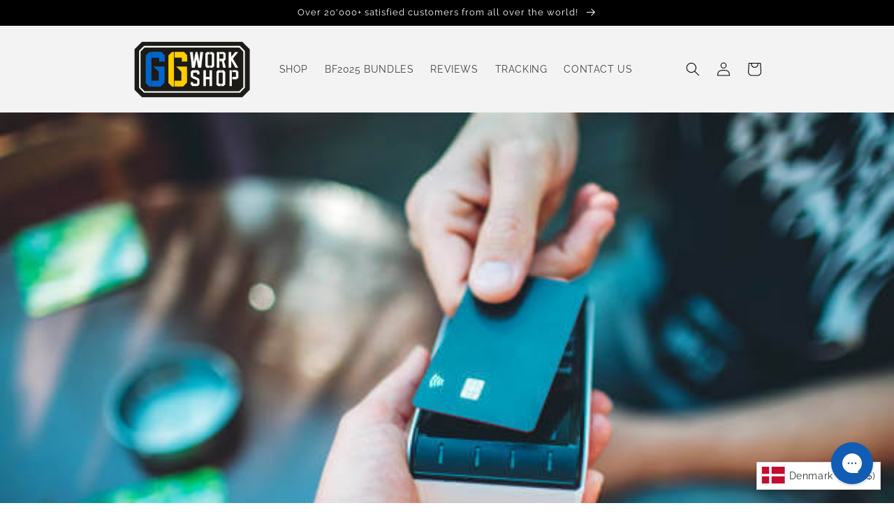

--- FILE ---
content_type: text/javascript; charset=utf-8
request_url: https://www.ggworkshop.net/en-dk/cart/update.js?attributes%5Bhost%5D=https%3A%2F%2Fwww.ggworkshop.net&attributes%5Bsw%5D=1280&attributes%5Bsh%5D=720&attributes%5Bfbp%5D=fb.1.1768819780623.293802792&attributes%5Bttp%5D=fBsVpSN0VaswMgwD2pSg9vgCvLI&attributes%5Bauid%5D=1113089832.1768819772&attributes%5Blocale%5D=en&attributes%5Bcountry%5D=DK
body_size: 120
content:
{"token":"hWN7mjBdWtkwVC7crsbhoa3u?key=c9d57b6a47b7d5646cb4e712ad219a3d","note":null,"attributes":{"auid":"1113089832.1768819772","country":"DK","fbp":"fb.1.1768819780623.293802792","host":"https://www.ggworkshop.net","locale":"en","sh":"720","sw":"1280","ttp":"fBsVpSN0VaswMgwD2pSg9vgCvLI"},"original_total_price":0,"total_price":0,"total_discount":0,"total_weight":0.0,"item_count":0,"items":[],"requires_shipping":false,"currency":"USD","items_subtotal_price":0,"cart_level_discount_applications":[],"discount_codes":[],"items_changelog":{"added":[]}}

--- FILE ---
content_type: application/javascript; charset=utf-8
request_url: https://config.gorgias.chat/bundle-loader/shopify/ggworkshop.myshopify.com
body_size: 399
content:
(function(){var g=34779,e=document.createElement("script");if(e.src="https://config.gorgias.chat/gorgias-chat-bundle.js?rev=ec338c22&appKey=01HAERPEYDCH49DF02FHV2T6NQ",e.id="gorgias-chat-bundle",e.setAttribute("data-ot-ignore",""),window.GorgiasChat){console.warn("[GORGIAS-CHAT] Another chat was detected. Check that you did not add Gorgias chat snippet twice.",{chatSkipped:{appKey:"01HAERPEYDCH49DF02FHV2T6NQ",applicationId:"34779"}});return}var r={get(o,t){if(t!="init"&&t!="resolve"&&t!="constructor"&&typeof t!="symbol")throw new Error('You are trying to use the Gorgias Chat API before its initialization (property or function "'+t+'")! Please use `GorgiasChat.init()`. Refer to our documentation https://docs.gorgias.com/gorgias-chat/advanced-customization-new-chat for more info.');let a=o[t];return typeof a=="function"?a.bind(o):a}};window.GorgiasChat=new Proxy({},r);var i=new Promise(function(o,t){window.GorgiasChat.resolve=o});window.GorgiasChat.init=function(){return i},console.log("[GORGIAS-CHAT] Loading chat 01HAERPEYDCH49DF02FHV2T6NQ..."),window.gorgiasChatPendingEvents=[];function n(){document.body.appendChild(e)}function s(){document.readyState==="loading"?document.addEventListener("DOMContentLoaded",n):n()}s();var c={get(o,t){if(t!="init")throw new Error("You are using the legacy `gorgiasChat` Chat API! Please use `GorgiasChat` instead. Refer to our documentation https://docs.gorgias.com/gorgias-chat/advanced-customization-new-chat for more info.");let a=o[t];return typeof a=="function"?a.bind(o):a}};window.gorgiasChat=new Proxy({},c),window.gorgiasChat.init=function(){return console.warn("You are using the legacy `gorgiasChat.init()` function, please use the new `GorgiasChat` chat API (`GorgiasChat.init()`). Refer to our documentation https://docs.gorgias.com/gorgias-chat/advanced-customization-new-chat for more info."),i}})();
